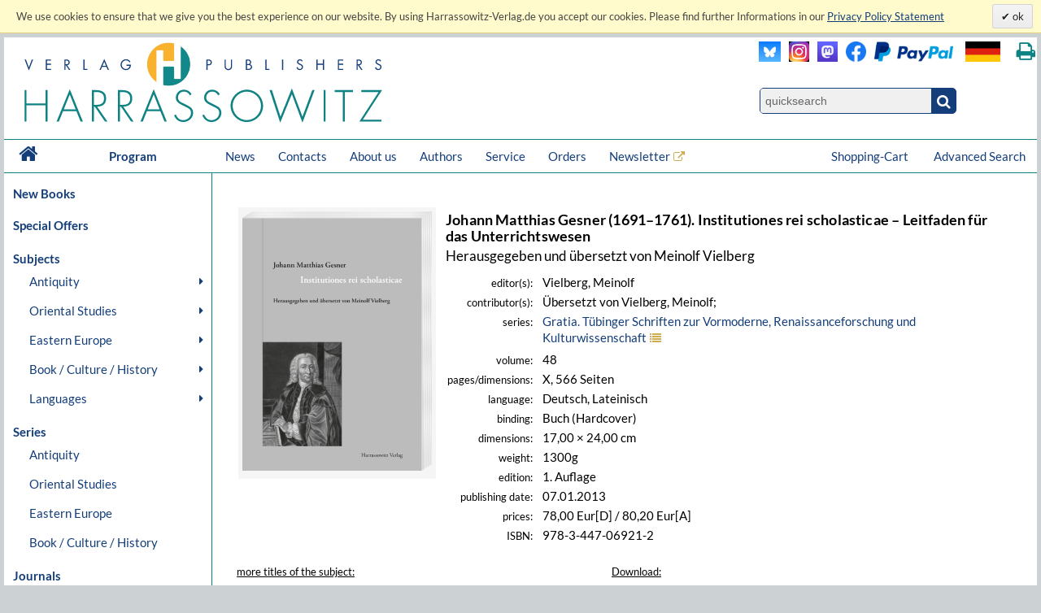

--- FILE ---
content_type: text/html; charset=UTF-8
request_url: https://www.harrassowitz-verlag.de/Johann_Matthias_Gesner_(1691%EF%BF%BD%EF%BF%BD%EF%BF%BD1761)_Institutiones_rei_scholasticae_%EF%BF%BD%EF%BF%BD%EF%BF%BD_Leitfaden_f%EF%BF%BD%EF%BF%BDr_das_Unterrichtswesen/title_4438.ahtml
body_size: 13105
content:
<!DOCTYPE html>
<html>
<head>
<meta http-equiv="content-type" content="text/html; charset=utf-8" />
<meta http-equiv="cache-control" content="max-age=0" />
<meta http-equiv="cache-control" content="no-cache" />
<meta http-equiv="expires" content="Thu, 01 Apr 2012 00:00:00 GMT" />
<meta http-equiv="pragma" content="no-cache" />
<meta name="generator" content="OrderOnline DatabasePublishing/" />
<meta name="generator-company" content="MSU Medien-Service-Untermain GmbH, Weichertstasse 20, 63741 Aschaffenburg" />
<meta name="generator-url" content="http://www.msu.biz/" />
<title>Harrassowitz Verlag - The Harrassowitz Publishing House Harrassowitz Verlag</title>
<meta name="content-language" content="en" />
<meta name="page-topic" content="Books" />
<meta name="copyright" content="The Harrassowitz Publishing House" />
<meta name="keywords" lang="en" content="Oriental,Studies,Slavic,Studies,Cultural,History,Ancient,Near,East,Classical,Studies,Egyptology,Orientalistik,Kulturgeschichte,Geschichte,Osteuropa,Slavistik,Slawistik,Verlag,Publisher,2,Weltkrieg,Achämeniden,Aegean,Studies,African,Studies,Afrikanistik,Ägäis/Geschichte,Ägypten/Christen,Ägypten/Literatur,Ägyptologie,Akkadian,Albanien,Altägyptische,Religion,Altaistic,Studies,Altaistik,Alte,Geschichte,Altes,Testament,Altorientalistik,Anatolian,Studies,Ancient,Near,East,Ancient,Near,Eastern,History,Ancient,Near,Eastern,Studies,Ancient,Palestine,Anthropology,Antike,Antikes,Bauwesen,Arabic,dialects,Arabic,grammar,Arabic,grammarians,Arabic,lexigography,Arabic,linguistics,Arabic,Studies,Arabistik,Aramäisch,Aramaistik,Archaeology,Archäologie,Art,History,Asien,Assyria,Assyriology,Äthiopien,Äthiopistik,Außereuropäische,Geschichte,Balkan,Balkan,Studies,Barock,Biblical,Studies,Bibliotheksgeschichte,Bibliothekswissenschaften,Bosnien,und,Herzegowina,Bronzezeit,Buch-,und,Bibliotheksgeschichte,Buchdruck,Buchgeschichte,Buddhist,Studies,Byzantine,Studies,Byzantinistik,Central,Asian,Studies,China,Chinese,studies,Christian,Orient,Christlicher,Orient,christlich-islamische,Beziehungen,Classical,Arabic,language,Codicology,Coptology,Cultural,Studies,Dialectology,Drittes,Reich,Early,Modern,Times,East,Asia,Studies,East,European,History,Egyptology,Erster,Weltkrieg,Ethiopian,Studies,Ethnografie,Ethnologie,Etymology,Finno-ugric,Studies,Finnougristik,Folklore,Studies,Franckesche,Stiftungen,Frühe,Neuzeit,Gallipoli,Gender,Studies,Germanistik,Geschichte,Griechenland/Geschichte,Handschriften,Han-Dynastie,Häresie,Hebräisch,Hebraistik,Hebrew,Studies,Heiliges,Römisches,Reich,Hellenismus,Herzog,August,Bibliothek,History,History,of,Religions,Humanismus,Indien/Religion,Indien/Sprache,Indo-European,Studies,Indologie,Indology,Iranian,Studies,Iranistik,Islamic,Studies,Islamische,Theologie,Islamisches,Recht,Islamwissenschaft,Italien/Buchgeschichte,Italien/Geschichte,Japan,Japan/Kunst,Japanese,Studies,Japanologie,Jewish,Studies,Judaistik,Jüdische,Geschichte,Jüdische,Studien,Jugoslawien,Kirchengeschichte,Kirchenrecht,Klassische,Archäologie,Klassische,Philologie,Klassisches,Arabisch,Kodikologie,Kollaboration,Kommunikationsgeschichte,Kopten,Koptologie,Koranhermeneutik,Korean,Studies,Koreanistik,Kosovo,Kulturgeschichte,Kulturtheorie,Kulturwissenschaft,Kunstgeschichte,Languages,of,the,Ancient,World,Levant,Library,Studies,Linguistics,Linguistik,Literaturgeschichte,Literaturwissenschaft,Liturgiewissenschaft,Manchu,languages,Manchu-Tungusic,Mandschu,Mandschuristik,Maritime,History,Mazedonien,Mediävistik,Mediengeschichte,Mediterranean,Studies,Medizingeschichte,Metalinguistik,Middle,Assyrian,period,Middle,Eastern,Studies,Migration,Mineralogie,Missionsgeschichte,Mittelalter,Mittellatein,Mongol,language,Mongolian,Mongolic,Studies,Mongolistik,Musikgeschichte,Muslim,Studies,Mythologie,Nationalismus,Nationalsozialismus,Nationalstaat,Non,European,History,Nordic,Studies,Nubien,Numismatik,Okkupation,Ostasien,Ostasienwissenschaft,Osteuropa,Paleography,Papyrology,Partisanen,Periodicals,Philhellenismus,Philology,Philosophie,Phonetics,Phonology,Pietismus,Polen/Geschichte,Politik,Pornografie,Pottery,Prähistorische,Archäologie,Provinzialrömische,Archäologie,Publisher,Publishing,house,Quelle,Rechtsgeschichte,Reformation,Reisen,Religion,Religionswissenschaft,Religious,Studies,Renaissance,Rezeptionsgeschichte,Rhodos,Römische,Archäologie,Russia/Languages,Russian,literature,Russisch-deutsches,Wörterbuch,Russisch-orthodoxe,Kirche,Russistik,Russland/Geschichte,Sanskrit,Schamanismus,Scharia,Scholarly,books,Semitic,languages,Semitic,Studies,Semitistik,Serbisch,Sibirien,Sinologie,Sinology,Slavic,literatures,South,Asia,Studies,Sozialgeschichte,Sozialismus,Soziolinguistik,Soziologie,Sprachwissenschaft,Südostasien,Südosteuropa,Südosteuropa/Geschichte,Sutra,Symbolik,Syrien,Syrologie,Tamilen,Tempelarchitektur,Thailand/Literatur,Theologie,Theologische,Ethik,Thüringen/Geschichte,Tibetkunde,Transeurasian,Tschechien/Literaturgeschichte,Tungusic,Studies,Turcology,Türkei/Geschichte,Türkei/Politik,Turkic,linguistics,Turkic,Studies,Turkish,Studies,Typology,Ukrainistik,Uralic,Studies,Uralistik,Urbanistik,Urkunde,Uyghur,Vergleichende,Literaturwissenschaft,Verlagsgeschichte,Vorderasiatische,Archäologie,Weimarer,Republik,Wissenschaftsgeschichte,Zeitgeschichte,Zensur,Zentral-,und,Innerasienforschung,zentralasiatische,Turkologie,Zentralasienwissenschaften" />
<meta name="date" content="2025-12-17T06:55:45" />
<meta name="author" content="The Harrassowitz Publishing House" />
<meta name="google-site-verification" content="Loc1HT-pLCE2ebWSfws7i_A77unA_P-T0P0TEAIbpSY" />
<meta name="audience" content="all" />
<meta name="revisit-after" content="1 days" />
<meta name="description" lang="en" content="The Harrassowitz Verlag publishes scholarly books and periodicals on Oriental, Slavic and Book and Library Studies. The publishing section forms one part of Otto Harrassowitz GmbH & Co. KG." />
<meta name="publisher" content="The Harrassowitz Publishing House" />
<meta name="robots" content="index, follow, noodp" />
<link rel="canonical" href="https://www.harrassowitz-verlag.de/title_4438.ahtml" />
<script type="text/javascript" src="/mimg/jslib/jquery/jquery-1.11.2.min.js"></script>
<script type="text/javascript" src="/mimg/jslib/OO_global.js"></script>
<meta name="viewport" content="width=device-width, initial-scale=1">
<link rel="apple-touch-icon" sizes="120x120" href="/apple-touch-icon-120x120-precomposed.png" /> 
<link rel="apple-touch-icon" sizes="152x152" href="/apple-touch-icon-152x152-precomposed.png" />

<meta content="Buch | Johann Matthias Gesner (1691–1761). Institutiones rei scholasticae – Leitfaden für das Unterrichtswesen | 978-3-447-06921-2" name="description" data-dynamic_meta_tag="1" />
<meta property="og:type" content="book" data-dynamic_meta_tag="1" />
<meta property="og:title" content="Johann Matthias Gesner (1691–1761). Institutiones rei scholasticae – Leitfaden für das Unterrichtswesen" data-dynamic_meta_tag="1" />
<meta property="og:url" content="https://www.harrassowitz-verlag.de/title_4438.ahtml" data-dynamic_meta_tag="1" />
 <meta property="og:image" content="https://www.harrassowitz-verlag.de/dzo/artikel/111/004/4438_111.png" data-dynamic_meta_tag="1" />
 <meta property="og:image:width" content="438" data-dynamic_meta_tag="1" />
 <meta property="og:image:height" content="600" data-dynamic_meta_tag="1" />
 <meta property="og:description" content="Buch | Harrassowitz Verlag" data-dynamic_meta_tag="1" />
<meta property="book:title" content="Johann Matthias Gesner (1691–1761). Institutiones rei scholasticae – Leitfaden für das Unterrichtswesen" data-dynamic_meta_tag="1" />
<meta property="book:isbn" content="978-3-447-06921-2" data-dynamic_meta_tag="1" />
<meta property="book:author" content="" data-dynamic_meta_tag="1" />
<meta property="book:release_date" content="2013-01-07" data-dynamic_meta_tag="1" /><!-- meta name=viewport content="width=device-width, initial-scale=1" -->
<script type="text/javascript" src="/mimg/jslib/jquery/jquery-impromptu-6.2.2.js"></script>
<link rel="stylesheet" href="/unit/includes/font-awesome/css/font-awesome.min.css">
<script type="text/javascript" src="/unit/includes/imagesLoaded.js"></script>
<script type="text/javascript" src="/unit/includes/nivo/jquery.nivo.slider.pack.js"></script>
<script type="text/javascript" src="/unit/includes/jquery.bpopup.min.js"></script>
<script type="text/javascript" src="/unit/includes/basic.js"></script>
<link rel="stylesheet" type="text/css" href="/unit/includes/style.css" />

  <script type="text/javascript">
  <!--
  
    function OO_check_cookie() {
      return true;
      if ('' == 'yes') return true;
      var wkid = document.cookie;
      if (wkid == '') {
        document.cookie = "test=0013";
        wkid = document.cookie;
      }
      if ( wkid.indexOf("0013") < 0  || navigator.cookieEnabled == false) {
        alert("Cookies sind in Ihrem Browser nicht aktiviert,\ndiese Funktion steht leider nicht zur Verfügung! - " + document.cookie);
        return false;
      }
      return true;
    }
    function OO_strzero(zahl) {
      if ( zahl < 10 ) return '0' + zahl;
      return zahl;
    }
    function OO_get_wkobject (obj) {
      var feld = document.getElementById(obj); //alert(feld);
      if (typeof(feld) != 'object' || feld == null ) return '';
      if (feld.type == "hidden") return(feld.value);
      if (feld.type == "text") {
        var wert = feld.value.replace(/^0+/, "");
            wert = parseInt(wert);
        feld.value = (isNaN(wert) || wert < 1) ? '' : wert;
        return(feld.value);
      }
      if (feld.type == "checkbox") return (feld.checked == true) ? feld.value : '';
      if (feld.type == 'select' || feld.type == 'select-one') return(feld[feld.selectedIndex].value);
      return '';
    }
    function ajtest(add,dest,callobj) {
      if ( 'ENG' != '') add += '&_PART_=ENG';
      //console.log(add);
      var wkein = new OO_AjaxRequest();
          wkein.callback = function() { if (AjaxResponse != '') { 
  $.prompt(AjaxResponse, { 
    buttons: { }, timeout:1500, opacity: 0,overlayspeed: 0,promptspeed: 0, closeText:'',
    position: { container: '#'+callobj, x: -270, y: -50, width:270 }
  });
}
if ( $('#cartinfoshort').length > 0 ) $('#cartinfoshort').load('/cgi-bin/cartinfo.cgi'); }
      var wkres = wkein.Request('post',dest,add);
    } 
    var wk = {};
    function OO_handleWKlist(gruppe, wkid) {
      if ( !OO_check_cookie() == true) return;
      if (gruppe == "" || gruppe == undefined) return;
      var wkarr = new Array();
      var ok = true;
      $.each(WKLIST, ok = function(key, value) {
        if ( value.group != gruppe || typeof(WKLIST[key]) != "object" ) return;
        var erg = OO_handleWK(key, 'L');
        if (typeof(erg) == 'boolean') { ok = false; return false; }
        if (typeof(erg) == 'string' && erg == '') return;
        wkarr.push('"'+key+'",{"ref","'+WKLIST[key].ref+'","values",'+WKLIST[key].values+',"link","'+WKLIST[key].link+'","'+WKGRPS[gruppe].gtype+'","'+gruppe+'"}');
      });
      if (wkarr.length < 1 || ! ok ) return;
      $.each(WKGRPS[gruppe], function(k,v) { wkarr.push('"'+k+'","'+v+'"'); });
      ajtest('wktype='+WKGRPS[gruppe].gtype+'&wkdata={'+wkarr.join(',')+'}','/pcgi/ajax-wkinfo.cgi','wklink_'+wkid);
    }
    function OO_handleWK(wkid, mode) {
      if ( !OO_check_cookie() == true) return;
      if (wkid == "" || wkid == undefined) return;
      var wkstring = '';
      var erg = OO_getWkdata(wkid);
      if (typeof(erg) == 'object') {
        if ( erg.etype ) {
          if (erg.etype == 'A' && WKLIST[wkid].aalert) OOform_alert('wklink_'+wkid, WKLIST[wkid].aalert, '', 'no');
          if (erg.etype == 'V' && WKLIST[wkid].valert) OOform_alert('wklink_'+wkid, WKLIST[wkid].valert, '', 'no');
          if (erg.etype == 'X' && WKLIST[wkid].xalert) alert(WKLIST[wkid].xalert);
          if (erg.obj) $('#'+erg.obj).focus();
          if (mode && mode == 'L') return false;
          return;
        }
        return;
      }
      if (typeof(erg) == 'string') {
        if (erg == '') return '';
        WKLIST[wkid].values = erg;
        if (mode && mode == 'L') return 'OK';
        var valarr = new Array();
        $.each(WKLIST[wkid], function(k,v) {
          if (k == 'link' || k == 'ref' || k == 'table' || k == 'unit' || k == 'typ') valarr.push('"'+k+'","'+v+'"');
          if (k == 'values') valarr.push('"'+k+'",'+v);
        });
        ajtest('wktype=single&wkdata={"'+wkid+'",{'+valarr.join(',')+'}}','/pcgi/ajax-wkinfo.cgi','wklink_'+wkid);
      }
      return;
    }

    function OO_getWkdata(wkid) {
      if (wkid == "" || wkid == undefined) return;
      var wert = OO_get_wkobject(wkid);
      if (wert == '') return {etype : 'A', obj : wkid};
      var anzahl = new Array();
      switch ( WKLIST[wkid].typ ) {
        case 'N':
          return "'"+wert+"'";
          break;
        case 'S':
          var variante = OO_get_wkobject(wkid+'_A');
          if (variante == '') return {etype : 'V', obj : wkid+'_A'};
          return '{"'+variante+'","'+wert+'"}';
          break;
        case 'P':
          var vari_a = OO_get_wkobject(wkid+'_A');
          if (vari_a == '') return {etype : 'V', obj : wkid+'_A'};
          var vari_b = OO_get_wkobject(wkid+'_B');
          if (vari_b == '') return {etype : 'V', obj : wkid+'_B'};
          var variante = vari_a+''+vari_b;
          if ( typeof(WKLIST[wkid].nv) == 'Array') {
            if ($.inArray(variante , WKLIST[wkid].nv) > -1) return {etype : 'X', obj : wkid+'_A'};
          }
          return '{"'+variante+'","'+wert+'"}';
          break;
        case 'G':
          for (var i=1; i<=WKLIST[wkid].var1; i++) {
            for (var j=1; j<=WKLIST[wkid].var2; j++) {
              var variante = OO_strzero(i) +''+ OO_strzero(j);
              var wert = OO_get_wkobject(wkid+'_'+variante);
              if (wert != '') anzahl.push( '{"'+variante+'","'+wert+'"}');
            }
          }
          if (anzahl.length < 1) return {etype : 'V', obj : wkid+'0101'};
          break;
        case 'DG':
          $.each(WKLIST[wkid].dln, function(z,val) {
            var wert = OO_get_wkobject(wkid+'_'+val);
            if (wert != '') anzahl.push( '{"'+val+'","'+wert+'"}');
          });
          if (anzahl.length < 1) return {etype : 'V', obj : wkid};
          break;
        default:
          return '';
      }
      return '[' + anzahl.join(',') + ']';
    }
    
var WKLIST = {"WK1":{"link":"/title_4438.ahtml","prs":"78.00","ref":"4438","table":"artikel","typ":"N","unit":"harrassowitz"}}
var google_tag_params = {"ecomm_pagetype":"other","ecomm_prodid":["4438"],"ecomm_totalvalue":["78.00"]}
  window.focus();

  -->
  </script>

<script language="javascript" type="text/javascript">
 $(document).ready(function() {
  
      replace_image('detailimg', '/dzo/artikel/111/004/4438_111.png'); cookieLawAccept('E','');
init_menues();

$('a.a_ext').click(function (e) { if($(this).data('linkref') > 0) { openExternalLink('ENG', e, this);}; });
$('a.a_ext_noicon').click(function (e) { if($(this).data('linkref') > 0) { openExternalLink('ENG', e, this);}; });

$.HA.loadHomeCarousel();

if ( $('#cartinfoshort').length > 0  ) {
    $('#cartinfoshort').load('/cgi-bin/cartinfo.cgi');
}
if ( $('#breadcrumbs-two').length > 0 ) {
  $('#breadcrumbs-two').append("");
}

jQuery(window).scroll(
  function(){jQuery(this).scrollTop()>100?jQuery("#scrollTopBtn").css({left:jQuery('#page').offset().left + jQuery('#page').outerWidth() + 30 + 'px'}).fadeIn():jQuery("#scrollTopBtn").fadeOut()}),
   jQuery(function(){
     //jQuery("#scrollTopBtn").css({left:jQuery('#page').offset().left + jQuery('#page').outerWidth() + 30 + 'px'});
     jQuery("#scrollTopBtn").bind("click",function(e){
       jQuery("html, body").stop().animate({scrollTop:jQuery('#page').offset().top-80},1000,"")})
});
 });
</script>
</head>

<body id="body_1146">
<a name="pagetop"></a>
<div id="cookielawbar"> 
 <div class="cl-row">
  <div class="cl-message lfloat">
   We use cookies to ensure that we give you the best experience on our website. By using Harrassowitz-Verlag.de you accept our cookies. Please find further Informations in our <a href="dataprivacy.ahtml"><u>Privacy Policy Statement</u></a>
  </div>
  <div class="cl-actions rfloat">
   <a href="javascript:cookieLawAccept('E','ok');" class="cl-button cl-accept">          ok            </a>
  </div>
 </div>
</div>

<div id="page">

 <div id="main_header">

  <div id="header_left"><a class="logo" href="/ENG/index.ahtml"><img src="/dzo/content/101/20_101.svg"></a></div>
<div id="header_right">
<table id="head_meta">
<tbody>
<tr>
<td>
 <div class="lfloat"><a class="a_ext_noicon" href="#" data-linkref="63" target="_harrfb" 
rel="noopener noreferrer" title="Visit us on Blue Sky"><img class="inlogo" src="/dzo/content/108/20_108.png" alt="Blue Sky"></a></div>

 <div class="lfloat"><a class="a_ext_noicon" href="#" data-linkref="83" target="_harrfb" 
rel="noopener noreferrer" title="Visit us on Instagram"><img class="mslogo" src="/dzo/content/107/20_107.jpg" alt="Instagram"></a></div>

 <div class="lfloat"><a class="a_ext_noicon" href="#" data-linkref="62" target="_harrfb" 
rel="noopener noreferrer" title="Visit us on Mastodon"> <img class="mslogo" src="/dzo/content/106/20_106.png" alt="Mastodon"></a></div>

 <div class="lfloat"><a class="a_ext_noicon" href="#" data-linkref="64" target="_harrfb" 
rel="noopener noreferrer" title="Visit us on Facebook"> <img class="fblogo" src="/dzo/content/105/20_105.png" alt="Facebook></a></div>

 <div class="lfloat"><img class="pplogo" src="/dzo/content/102/20_102.png" alt="PayPal"></div>

 <div class="lfloat"><img onclick="$.HA.switch_lang('DEU');"  title="zur deutschen Version wechseln" class="lflag point" src="/dzo/content/104/20_104.png" alt="deutsche Version"></div>
 <div class="lfloat"><i title="Print this page." onclick="$.HA.print();" class="fa fa-print txt18 fg_turk ml20 pointer" aria-hidden="true"></i></div>
 <div class="clear"></div>
</td>
</tr>
<tr>
<td>
<div class="qsearch"><form action="/ENG/search.ahtml" method="get"><input name="act" type="hidden" value="suchen" /><div class="qsearchleft"><input name="type" type="hidden" value="quick" /><input id="stichwort" class="forminput" name="keyword" type="search" placeholder="quicksearch" /></div><button class="btn startsearch fa fa-search" type="submit" value=""></button></form>
<div class="clear">&nbsp;</div>
</div>
</td>
</tr>
</tbody>
</table>
<div class="clear">&nbsp;</div>
</div>

<div class="clear">&nbsp;</div>

<nav id="head_nav">
<ul>
<li class="first"><a href="/ENG/index.ahtml">&nbsp;<i class="fa fa-home txt18 lh4" aria-hidden="true"></i>&nbsp;</a></li>
<li class="program"><a href="/ENG/index.ahtml">Program</a></li>
<li><a href="/ENG/news.ahtml">News</a></li>
<li><a href="/ENG/contacts.ahtml">Contacts</a></li>
<li><a href="/ENG/about.ahtml">About us</a></li>
<li><a href="/ENG/publicationrequest.ahtml">Authors</a></li>
<li><a href="/ENG/catalogs.ahtml">Service</a></li>
<li><a href="/ENG/orders.ahtml">Orders</a></li>
<li><a class="a_ext" href="#" data-linkref="51" target="_blank" 
rel="noopener noreferrer">Newsletter</a>
<li style="float:right;"><a href="/ENG/search.ahtml">Advanced Search</a></li>
<li style="float:right;"><a class="top_nav_wk" href="/ENG/cart.ahtml">Shopping-Cart&nbsp;<span id="cartinfoshort"></span></a></li>
<li class="hnavhide"><a id="menue" class="icon menue" title="Menue"></a></li>
<li class="hnavhide"><a id="warenkorb" title="Zum Warenkorb"></a></li>
</ul>
</nav>

  <div class="clear"></div>

 </div>

 <table id="inhalt">
  <tr>
  <td id="main_nav">
      <ul class="left_nav">
    <li class="mtab_list1"><a href="/newbooks.ahtml">New Books</a></li>
   </ul>

  <ul class="left_nav">
    <li class="mtab_list1"><a href="/specialoffers.ahtml">Special Offers</a></li>
   </ul>
<ul class="left_nav" id="left_nav">

 <li class="mtab_list1"><span class="mtab_list0">Subjects</span>
  <li class="mtab_list2"><a href="javascript:void();" data-subtab="subtab_781" title="Antiquity">Antiquity</a>
  <ul id="subtab_781" class="level1_tab">
   <li class="mtab_list3"><a href="javascript:void();" data-subtab="subtab_766" title="Ancient Egypt">Ancient Egypt</a>
   <ul id="subtab_766" class="level2_tab">
    <li class="mtab_list4"><a href="/Archaeology/subjects_798.ahtml" title="Archaeology">Archaeology</a></li>
    <li class="mtab_list4"><a href="/History/subjects_799.ahtml" title="History">History</a></li>
    <li class="mtab_list4"><a href="/Language/subjects_800.ahtml" title="Language">Language</a></li>
    <li class="mtab_list4"><a href="/Law/subjects_801.ahtml" title="Law">Law</a></li>
    <li class="mtab_list4"><a href="/Literary Studies/subjects_802.ahtml" title="Literary Studies">Literary Studies</a></li>
    <li class="mtab_list4"><a href="/Religion/subjects_803.ahtml" title="Religion">Religion</a></li>
   </ul>
  </li>
   <li class="mtab_list3"><a href="javascript:void();" data-subtab="subtab_767" title="Ancient Near East">Ancient Near East</a>
   <ul id="subtab_767" class="level2_tab">
    <li class="mtab_list4"><a href="/Archaeology/subjects_804.ahtml" title="Archaeology">Archaeology</a></li>
    <li class="mtab_list4"><a href="/History/subjects_805.ahtml" title="History">History</a></li>
    <li class="mtab_list4"><a href="/Language/subjects_806.ahtml" title="Language">Language</a></li>
    <li class="mtab_list4"><a href="/Law/subjects_807.ahtml" title="Law">Law</a></li>
    <li class="mtab_list4"><a href="/Literary Studies/subjects_808.ahtml" title="Literary Studies">Literary Studies</a></li>
    <li class="mtab_list4"><a href="/Religion/subjects_809.ahtml" title="Religion">Religion</a></li>
   </ul>
  </li>
   <li class="mtab_list3"><a href="javascript:void();" data-subtab="subtab_768" title="Classical Studies">Classical Studies</a>
   <ul id="subtab_768" class="level2_tab">
    <li class="mtab_list4"><a href="/Archaeology/subjects_784.ahtml" title="Archaeology">Archaeology</a></li>
    <li class="mtab_list4"><a href="/History/subjects_810.ahtml" title="History">History</a></li>
    <li class="mtab_list4"><a href="/Language/subjects_811.ahtml" title="Language">Language</a></li>
    <li class="mtab_list4"><a href="/Law/subjects_812.ahtml" title="Law">Law</a></li>
    <li class="mtab_list4"><a href="/Literary Studies/subjects_813.ahtml" title="Literary Studies">Literary Studies</a></li>
    <li class="mtab_list4"><a href="/Religion/subjects_814.ahtml" title="Religion">Religion</a></li>
   </ul>
  </li>
  </ul>
 </li>
  <li class="mtab_list2"><a href="javascript:void();" data-subtab="subtab_782" title="Oriental Studies">Oriental Studies</a>
  <ul id="subtab_782" class="level1_tab">
   <li class="mtab_list3"><a href="/Linguistics /Indo-European Studies/subjects_777.ahtml" title="Linguistics /Indo-European Studies">Linguistics /Indo-European Studies</a></li>
   <li class="mtab_list3"><a href="javascript:void();" data-subtab="subtab_785" title="Ethiopian &amp; African Studies">Ethiopian &amp; African Studies</a>
   <ul id="subtab_785" class="level2_tab">
    <li class="mtab_list4"><a href="/Archaeology/subjects_826.ahtml" title="Archaeology">Archaeology</a></li>
    <li class="mtab_list4"><a href="/History/subjects_825.ahtml" title="History">History</a></li>
    <li class="mtab_list4"><a href="/Language/subjects_824.ahtml" title="Language">Language</a></li>
    <li class="mtab_list4"><a href="/Law/subjects_823.ahtml" title="Law">Law</a></li>
    <li class="mtab_list4"><a href="/Literary Studies/subjects_822.ahtml" title="Literary Studies">Literary Studies</a></li>
    <li class="mtab_list4"><a href="/Religion/subjects_821.ahtml" title="Religion">Religion</a></li>
   </ul>
  </li>
   <li class="mtab_list3"><a href="javascript:void();" data-subtab="subtab_783" title="Jewish, Hebrew &amp; Aramaic Studies">Jewish, Hebrew &amp; Aramaic Studies</a>
   <ul id="subtab_783" class="level2_tab">
    <li class="mtab_list4"><a href="/Archaeology/subjects_832.ahtml" title="Archaeology">Archaeology</a></li>
    <li class="mtab_list4"><a href="/History/subjects_831.ahtml" title="History">History</a></li>
    <li class="mtab_list4"><a href="/Language/subjects_830.ahtml" title="Language">Language</a></li>
    <li class="mtab_list4"><a href="/Law/subjects_829.ahtml" title="Law">Law</a></li>
    <li class="mtab_list4"><a href="/Literary Studies/subjects_828.ahtml" title="Literary Studies">Literary Studies</a></li>
    <li class="mtab_list4"><a href="/Religion/subjects_827.ahtml" title="Religion">Religion</a></li>
   </ul>
  </li>
   <li class="mtab_list3"><a href="javascript:void();" data-subtab="subtab_786" title="Christian Orient /Byzantine Studies">Christian Orient /Byzantine Studies</a>
   <ul id="subtab_786" class="level2_tab">
    <li class="mtab_list4"><a href="/Archaeology/subjects_838.ahtml" title="Archaeology">Archaeology</a></li>
    <li class="mtab_list4"><a href="/History/subjects_837.ahtml" title="History">History</a></li>
    <li class="mtab_list4"><a href="/Language/subjects_836.ahtml" title="Language">Language</a></li>
    <li class="mtab_list4"><a href="/Law/subjects_835.ahtml" title="Law">Law</a></li>
    <li class="mtab_list4"><a href="/Literary Studies/subjects_834.ahtml" title="Literary Studies">Literary Studies</a></li>
    <li class="mtab_list4"><a href="/Religion/subjects_833.ahtml" title="Religion">Religion</a></li>
   </ul>
  </li>
   <li class="mtab_list3"><a href="javascript:void();" data-subtab="subtab_775" title="Islam /Middle Eastern Studies /Semitics">Islam /Middle Eastern Studies /Semitics</a>
   <ul id="subtab_775" class="level2_tab">
    <li class="mtab_list4"><a href="/Archaeology/subjects_820.ahtml" title="Archaeology">Archaeology</a></li>
    <li class="mtab_list4"><a href="/History/subjects_819.ahtml" title="History">History</a></li>
    <li class="mtab_list4"><a href="/Language/subjects_818.ahtml" title="Language">Language</a></li>
    <li class="mtab_list4"><a href="/Law/subjects_817.ahtml" title="Law">Law</a></li>
    <li class="mtab_list4"><a href="/Literary Studies/subjects_816.ahtml" title="Literary Studies">Literary Studies</a></li>
    <li class="mtab_list4"><a href="/Religion/subjects_815.ahtml" title="Religion">Religion</a></li>
   </ul>
  </li>
   <li class="mtab_list3"><a href="javascript:void();" data-subtab="subtab_776" title="Iranian Studies">Iranian Studies</a>
   <ul id="subtab_776" class="level2_tab">
    <li class="mtab_list4"><a href="/Archaeology/subjects_844.ahtml" title="Archaeology">Archaeology</a></li>
    <li class="mtab_list4"><a href="/History/subjects_843.ahtml" title="History">History</a></li>
    <li class="mtab_list4"><a href="/Language/subjects_842.ahtml" title="Language">Language</a></li>
    <li class="mtab_list4"><a href="/Law/subjects_841.ahtml" title="Law">Law</a></li>
    <li class="mtab_list4"><a href="/Literary Studies/subjects_840.ahtml" title="Literary Studies">Literary Studies</a></li>
    <li class="mtab_list4"><a href="/Religion/subjects_839.ahtml" title="Religion">Religion</a></li>
   </ul>
  </li>
   <li class="mtab_list3"><a href="javascript:void();" data-subtab="subtab_787" title="Indology">Indology</a>
   <ul id="subtab_787" class="level2_tab">
    <li class="mtab_list4"><a href="/Archaeology/subjects_850.ahtml" title="Archaeology">Archaeology</a></li>
    <li class="mtab_list4"><a href="/History/subjects_849.ahtml" title="History">History</a></li>
    <li class="mtab_list4"><a href="/Language/subjects_848.ahtml" title="Language">Language</a></li>
    <li class="mtab_list4"><a href="/Law/subjects_847.ahtml" title="Law">Law</a></li>
    <li class="mtab_list4"><a href="/Literary Studies/subjects_846.ahtml" title="Literary Studies">Literary Studies</a></li>
    <li class="mtab_list4"><a href="/Religion/subjects_845.ahtml" title="Religion">Religion</a></li>
   </ul>
  </li>
   <li class="mtab_list3"><a href="javascript:void();" data-subtab="subtab_789" title="South Asian Studies">South Asian Studies</a>
   <ul id="subtab_789" class="level2_tab">
    <li class="mtab_list4"><a href="/Archaeology/subjects_856.ahtml" title="Archaeology">Archaeology</a></li>
    <li class="mtab_list4"><a href="/History/subjects_855.ahtml" title="History">History</a></li>
    <li class="mtab_list4"><a href="/Language/subjects_854.ahtml" title="Language">Language</a></li>
    <li class="mtab_list4"><a href="/Law/subjects_853.ahtml" title="Law">Law</a></li>
    <li class="mtab_list4"><a href="/Literary Studies/subjects_852.ahtml" title="Literary Studies">Literary Studies</a></li>
    <li class="mtab_list4"><a href="/Religion/subjects_851.ahtml" title="Religion">Religion</a></li>
   </ul>
  </li>
   <li class="mtab_list3"><a href="javascript:void();" data-subtab="subtab_790" title="Turkology">Turkology</a>
   <ul id="subtab_790" class="level2_tab">
    <li class="mtab_list4"><a href="/Archaeology/subjects_862.ahtml" title="Archaeology">Archaeology</a></li>
    <li class="mtab_list4"><a href="/History/subjects_861.ahtml" title="History">History</a></li>
    <li class="mtab_list4"><a href="/Language/subjects_860.ahtml" title="Language">Language</a></li>
    <li class="mtab_list4"><a href="/Law/subjects_859.ahtml" title="Law">Law</a></li>
    <li class="mtab_list4"><a href="/Literary Studies/subjects_858.ahtml" title="Literary Studies">Literary Studies</a></li>
    <li class="mtab_list4"><a href="/Religion/subjects_857.ahtml" title="Religion">Religion</a></li>
   </ul>
  </li>
   <li class="mtab_list3"><a href="javascript:void();" data-subtab="subtab_791" title="Finno-Ugric, Uralic &amp; Altaistic Studies">Finno-Ugric, Uralic &amp; Altaistic Studies</a>
   <ul id="subtab_791" class="level2_tab">
    <li class="mtab_list4"><a href="/Archaeology/subjects_868.ahtml" title="Archaeology">Archaeology</a></li>
    <li class="mtab_list4"><a href="/History/subjects_867.ahtml" title="History">History</a></li>
    <li class="mtab_list4"><a href="/Language/subjects_866.ahtml" title="Language">Language</a></li>
    <li class="mtab_list4"><a href="/Law/subjects_865.ahtml" title="Law">Law</a></li>
    <li class="mtab_list4"><a href="/Literary Studies/subjects_864.ahtml" title="Literary Studies">Literary Studies</a></li>
    <li class="mtab_list4"><a href="/Religion/subjects_863.ahtml" title="Religion">Religion</a></li>
   </ul>
  </li>
   <li class="mtab_list3"><a href="javascript:void();" data-subtab="subtab_792" title="Central Asiatic Studies">Central Asiatic Studies</a>
   <ul id="subtab_792" class="level2_tab">
    <li class="mtab_list4"><a href="/Archaeology/subjects_874.ahtml" title="Archaeology">Archaeology</a></li>
    <li class="mtab_list4"><a href="/History/subjects_873.ahtml" title="History">History</a></li>
    <li class="mtab_list4"><a href="/Language/subjects_872.ahtml" title="Language">Language</a></li>
    <li class="mtab_list4"><a href="/Law/subjects_871.ahtml" title="Law">Law</a></li>
    <li class="mtab_list4"><a href="/Literary Studies/subjects_870.ahtml" title="Literary Studies">Literary Studies</a></li>
    <li class="mtab_list4"><a href="/Religion/subjects_869.ahtml" title="Religion">Religion</a></li>
   </ul>
  </li>
   <li class="mtab_list3"><a href="javascript:void();" data-subtab="subtab_793" title="Chinese &amp; Korean Studies">Chinese &amp; Korean Studies</a>
   <ul id="subtab_793" class="level2_tab">
    <li class="mtab_list4"><a href="/Archaeology/subjects_880.ahtml" title="Archaeology">Archaeology</a></li>
    <li class="mtab_list4"><a href="/History/subjects_879.ahtml" title="History">History</a></li>
    <li class="mtab_list4"><a href="/Language/subjects_878.ahtml" title="Language">Language</a></li>
    <li class="mtab_list4"><a href="/Law/subjects_877.ahtml" title="Law">Law</a></li>
    <li class="mtab_list4"><a href="/Literary Studies/subjects_876.ahtml" title="Literary Studies">Literary Studies</a></li>
    <li class="mtab_list4"><a href="/Religion/subjects_875.ahtml" title="Religion">Religion</a></li>
   </ul>
  </li>
   <li class="mtab_list3"><a href="javascript:void();" data-subtab="subtab_794" title="Japanese Studies">Japanese Studies</a>
   <ul id="subtab_794" class="level2_tab">
    <li class="mtab_list4"><a href="/Archaeology/subjects_886.ahtml" title="Archaeology">Archaeology</a></li>
    <li class="mtab_list4"><a href="/History/subjects_885.ahtml" title="History">History</a></li>
    <li class="mtab_list4"><a href="/Language/subjects_884.ahtml" title="Language">Language</a></li>
    <li class="mtab_list4"><a href="/Law/subjects_883.ahtml" title="Law">Law</a></li>
    <li class="mtab_list4"><a href="/Literary Studies/subjects_882.ahtml" title="Literary Studies">Literary Studies</a></li>
    <li class="mtab_list4"><a href="/Religion/subjects_881.ahtml" title="Religion">Religion</a></li>
   </ul>
  </li>
   <li class="mtab_list3"><a href="javascript:void();" data-subtab="subtab_795" title="Religious Studies">Religious Studies</a>
   <ul id="subtab_795" class="level2_tab">
    <li class="mtab_list4"><a href="/Biblical Studies/subjects_887.ahtml" title="Biblical Studies">Biblical Studies</a></li>
    <li class="mtab_list4"><a href="/Buddhism/subjects_888.ahtml" title="Buddhism">Buddhism</a></li>
    <li class="mtab_list4"><a href="/Daoism/subjects_889.ahtml" title="Daoism">Daoism</a></li>
    <li class="mtab_list4"><a href="/Islam/subjects_890.ahtml" title="Islam">Islam</a></li>
    <li class="mtab_list4"><a href="/Manichaeism/subjects_891.ahtml" title="Manichaeism">Manichaeism</a></li>
    <li class="mtab_list4"><a href="/Oriental Religions/subjects_892.ahtml" title="Oriental Religions">Oriental Religions</a></li>
    <li class="mtab_list4"><a href="/Religious Studies/subjects_893.ahtml" title="Religious Studies">Religious Studies</a></li>
   </ul>
  </li>
   <li class="mtab_list3"><a href="/Non-European History/subjects_796.ahtml" title="Non-European History">Non-European History</a></li>
   <li class="mtab_list3"><a href="/Ethnology/subjects_797.ahtml" title="Ethnology">Ethnology</a></li>
  </ul>
 </li>
  <li class="mtab_list2"><a href="javascript:void();" data-subtab="subtab_765" title="Eastern Europe">Eastern Europe</a>
  <ul id="subtab_765" class="level1_tab">
   <li class="mtab_list3"><a href="javascript:void();" data-subtab="subtab_938" title="Polish Studies">Polish Studies</a>
   <ul id="subtab_938" class="level2_tab">
    <li class="mtab_list4"><a href="/History/Politics/subjects_704.ahtml" title="History/Politics">History/Politics</a></li>
    <li class="mtab_list4"><a href="/Language/subjects_703.ahtml" title="Language">Language</a></li>
    <li class="mtab_list4"><a href="/Literary Studies/subjects_701.ahtml" title="Literary Studies">Literary Studies</a></li>
    <li class="mtab_list4"><a href="/Religion/subjects_700.ahtml" title="Religion">Religion</a></li>
   </ul>
  </li>
   <li class="mtab_list3"><a href="javascript:void();" data-subtab="subtab_937" title="Czech /Slovak Studies">Czech /Slovak Studies</a>
   <ul id="subtab_937" class="level2_tab">
    <li class="mtab_list4"><a href="/History/Politics/subjects_711.ahtml" title="History/Politics">History/Politics</a></li>
    <li class="mtab_list4"><a href="/Language/subjects_710.ahtml" title="Language">Language</a></li>
    <li class="mtab_list4"><a href="/Literary Studies/subjects_709.ahtml" title="Literary Studies">Literary Studies</a></li>
    <li class="mtab_list4"><a href="/Religion/subjects_708.ahtml" title="Religion">Religion</a></li>
   </ul>
  </li>
   <li class="mtab_list3"><a href="javascript:void();" data-subtab="subtab_939" title="Baltic /Finno-Ugrian Studies">Baltic /Finno-Ugrian Studies</a>
   <ul id="subtab_939" class="level2_tab">
    <li class="mtab_list4"><a href="/History/Politics/subjects_707.ahtml" title="History/Politics">History/Politics</a></li>
    <li class="mtab_list4"><a href="/Language/subjects_706.ahtml" title="Language">Language</a></li>
    <li class="mtab_list4"><a href="/Literary Studies/subjects_702.ahtml" title="Literary Studies">Literary Studies</a></li>
    <li class="mtab_list4"><a href="/Religion/subjects_705.ahtml" title="Religion">Religion</a></li>
   </ul>
  </li>
   <li class="mtab_list3"><a href="javascript:void();" data-subtab="subtab_940" title="Russian / Ukrainian Studies">Russian / Ukrainian Studies</a>
   <ul id="subtab_940" class="level2_tab">
    <li class="mtab_list4"><a href="/History/Politics/subjects_715.ahtml" title="History/Politics">History/Politics</a></li>
    <li class="mtab_list4"><a href="/Language/subjects_714.ahtml" title="Language">Language</a></li>
    <li class="mtab_list4"><a href="/Literary Studies/subjects_713.ahtml" title="Literary Studies">Literary Studies</a></li>
    <li class="mtab_list4"><a href="/Religion/subjects_712.ahtml" title="Religion">Religion</a></li>
   </ul>
  </li>
   <li class="mtab_list3"><a href="javascript:void();" data-subtab="subtab_941" title="Balkan Studies">Balkan Studies</a>
   <ul id="subtab_941" class="level2_tab">
    <li class="mtab_list4"><a href="/History/Politics/subjects_719.ahtml" title="History/Politics">History/Politics</a></li>
    <li class="mtab_list4"><a href="/Language/subjects_718.ahtml" title="Language">Language</a></li>
    <li class="mtab_list4"><a href="/Law/subjects_721.ahtml" title="Law">Law</a></li>
    <li class="mtab_list4"><a href="/Literary Studies/subjects_717.ahtml" title="Literary Studies">Literary Studies</a></li>
    <li class="mtab_list4"><a href="/Religion/subjects_716.ahtml" title="Religion">Religion</a></li>
   </ul>
  </li>
   <li class="mtab_list3"><a href="javascript:void();" data-subtab="subtab_942" title="Greek /Cyprus Studies">Greek /Cyprus Studies</a>
   <ul id="subtab_942" class="level2_tab">
    <li class="mtab_list4"><a href="/History/Politics/subjects_723.ahtml" title="History/Politics">History/Politics</a></li>
    <li class="mtab_list4"><a href="/Religion/subjects_720.ahtml" title="Religion">Religion</a></li>
    <li class="mtab_list4"><a href="/Thetis/subjects_722.ahtml" title="Thetis">Thetis</a></li>
   </ul>
  </li>
  </ul>
 </li>
  <li class="mtab_list2"><a href="javascript:void();" data-subtab="subtab_764" title="Book / Culture / History">Book / Culture / History</a>
  <ul id="subtab_764" class="level1_tab">
   <li class="mtab_list3"><a href="javascript:void();" data-subtab="subtab_769" title="Book Studies">Book Studies</a>
   <ul id="subtab_769" class="level2_tab">
    <li class="mtab_list4"><a href="/General Interest/subjects_778.ahtml" title="General Interest">General Interest</a></li>
    <li class="mtab_list4"><a href="/History of Publishing/subjects_779.ahtml" title="History of Publishing">History of Publishing</a></li>
    <li class="mtab_list4"><a href="/Law/subjects_780.ahtml" title="Law">Law</a></li>
    <li class="mtab_list4"><a href="/Library Science/subjects_923.ahtml" title="Library Science">Library Science</a></li>
   </ul>
  </li>
   <li class="mtab_list3"><a href="javascript:void();" data-subtab="subtab_770" title="History /Cultural Studies">History /Cultural Studies</a>
   <ul id="subtab_770" class="level2_tab">
    <li class="mtab_list4"><a href="/15/16th Century/subjects_925.ahtml" title="15/16th Century">15/16th Century</a></li>
    <li class="mtab_list4"><a href="/17/18th Century/subjects_926.ahtml" title="17/18th Century">17/18th Century</a></li>
    <li class="mtab_list4"><a href="/19/20th Century/subjects_927.ahtml" title="19/20th Century">19/20th Century</a></li>
    <li class="mtab_list4"><a href="/Art History/subjects_928.ahtml" title="Art History">Art History</a></li>
    <li class="mtab_list4"><a href="/Astrology /Astronomy/subjects_929.ahtml" title="Astrology /Astronomy">Astrology /Astronomy</a></li>
    <li class="mtab_list4"><a href="/Gender Studies/subjects_930.ahtml" title="Gender Studies">Gender Studies</a></li>
    <li class="mtab_list4"><a href="/Jewish Studies/subjects_931.ahtml" title="Jewish Studies">Jewish Studies</a></li>
    <li class="mtab_list4"><a href="/Literary Studies/subjects_117.ahtml" title="Literary Studies">Literary Studies</a></li>
    <li class="mtab_list4"><a href="/Medical History/subjects_932.ahtml" title="Medical History">Medical History</a></li>
    <li class="mtab_list4"><a href="/Medieval Studies/subjects_924.ahtml" title="Medieval Studies">Medieval Studies</a></li>
    <li class="mtab_list4"><a href="/Musicology/subjects_933.ahtml" title="Musicology">Musicology</a></li>
    <li class="mtab_list4"><a href="/Numismatics/subjects_934.ahtml" title="Numismatics">Numismatics</a></li>
    <li class="mtab_list4"><a href="/Sociology/subjects_935.ahtml" title="Sociology">Sociology</a></li>
   </ul>
  </li>
   <li class="mtab_list3"><a href="javascript:void();" data-subtab="subtab_771" title="Library Catalogs">Library Catalogs</a>
   <ul id="subtab_771" class="level2_tab">
    <li class="mtab_list4"><a href="/Augsburg/subjects_731.ahtml" title="Augsburg">Augsburg</a></li>
    <li class="mtab_list4"><a href="/Baden Württemberg/subjects_732.ahtml" title="Baden Württemberg">Baden Württemberg</a></li>
    <li class="mtab_list4"><a href="/Bamberg/subjects_733.ahtml" title="Bamberg">Bamberg</a></li>
    <li class="mtab_list4"><a href="/Berlin/subjects_734.ahtml" title="Berlin">Berlin</a></li>
    <li class="mtab_list4"><a href="/Bern/subjects_735.ahtml" title="Bern">Bern</a></li>
    <li class="mtab_list4"><a href="/Bremen/subjects_736.ahtml" title="Bremen">Bremen</a></li>
    <li class="mtab_list4"><a href="/Catalogs of Greek Manuscripts/subjects_936.ahtml" title="Catalogs of Greek Manuscripts">Catalogs of Greek Manuscripts</a></li>
    <li class="mtab_list4"><a href="/Catalogs of Illuminated Manuscripts/subjects_724.ahtml" title="Catalogs of Illuminated Manuscripts">Catalogs of Illuminated Manuscripts</a></li>
    <li class="mtab_list4"><a href="/Catalogs of Incunabula/subjects_725.ahtml" title="Catalogs of Incunabula">Catalogs of Incunabula</a></li>
    <li class="mtab_list4"><a href="/Catalogs of Medieval Manuscripts/subjects_726.ahtml" title="Catalogs of Medieval Manuscripts">Catalogs of Medieval Manuscripts</a></li>
    <li class="mtab_list4"><a href="/Catalogs of Modern Age Manuscripts/subjects_727.ahtml" title="Catalogs of Modern Age Manuscripts">Catalogs of Modern Age Manuscripts</a></li>
    <li class="mtab_list4"><a href="/Catalogs of Music Manuscripts/subjects_728.ahtml" title="Catalogs of Music Manuscripts">Catalogs of Music Manuscripts</a></li>
    <li class="mtab_list4"><a href="/Catalogs of Oriental Manuscripts/subjects_729.ahtml" title="Catalogs of Oriental Manuscripts">Catalogs of Oriental Manuscripts</a></li>
    <li class="mtab_list4"><a href="/Darmstadt/subjects_737.ahtml" title="Darmstadt">Darmstadt</a></li>
    <li class="mtab_list4"><a href="/Dillingen/subjects_739.ahtml" title="Dillingen">Dillingen</a></li>
    <li class="mtab_list4"><a href="/Düsseldorf/subjects_740.ahtml" title="Düsseldorf">Düsseldorf</a></li>
    <li class="mtab_list4"><a href="/Eichstätt/subjects_741.ahtml" title="Eichstätt">Eichstätt</a></li>
    <li class="mtab_list4"><a href="/Germany/ Europe/subjects_738.ahtml" title="Germany/ Europe">Germany/ Europe</a></li>
    <li class="mtab_list4"><a href="/Gotha/subjects_742.ahtml" title="Gotha">Gotha</a></li>
    <li class="mtab_list4"><a href="/Göttingen/subjects_743.ahtml" title="Göttingen">Göttingen</a></li>
    <li class="mtab_list4"><a href="/Halberstadt/subjects_12.ahtml" title="Halberstadt">Halberstadt</a></li>
    <li class="mtab_list4"><a href="/Heidelberg/subjects_744.ahtml" title="Heidelberg">Heidelberg</a></li>
    <li class="mtab_list4"><a href="/Inheritance Catalogs/subjects_730.ahtml" title="Inheritance Catalogs">Inheritance Catalogs</a></li>
    <li class="mtab_list4"><a href="/Jena/subjects_745.ahtml" title="Jena">Jena</a></li>
    <li class="mtab_list4"><a href="/Karlsruhe/subjects_746.ahtml" title="Karlsruhe">Karlsruhe</a></li>
    <li class="mtab_list4"><a href="/Kassel/subjects_747.ahtml" title="Kassel">Kassel</a></li>
    <li class="mtab_list4"><a href="/Koblenz/subjects_748.ahtml" title="Koblenz">Koblenz</a></li>
    <li class="mtab_list4"><a href="/Leipzig/subjects_749.ahtml" title="Leipzig">Leipzig</a></li>
    <li class="mtab_list4"><a href="/Lorsch/subjects_750.ahtml" title="Lorsch">Lorsch</a></li>
    <li class="mtab_list4"><a href="/Luxemburg/subjects_751.ahtml" title="Luxemburg">Luxemburg</a></li>
    <li class="mtab_list4"><a href="/Munich / München/subjects_752.ahtml" title="Munich / München">Munich / München</a></li>
    <li class="mtab_list4"><a href="/Neuburg/subjects_753.ahtml" title="Neuburg">Neuburg</a></li>
    <li class="mtab_list4"><a href="/Nürnberg/subjects_754.ahtml" title="Nürnberg">Nürnberg</a></li>
    <li class="mtab_list4"><a href="/Rostock/subjects_755.ahtml" title="Rostock">Rostock</a></li>
    <li class="mtab_list4"><a href="/St. Gallen/subjects_756.ahtml" title="St. Gallen">St. Gallen</a></li>
    <li class="mtab_list4"><a href="/Stuttgart/subjects_757.ahtml" title="Stuttgart">Stuttgart</a></li>
    <li class="mtab_list4"><a href="/Trier/subjects_758.ahtml" title="Trier">Trier</a></li>
    <li class="mtab_list4"><a href="/Weimar/subjects_759.ahtml" title="Weimar">Weimar</a></li>
    <li class="mtab_list4"><a href="/Wolfenbüttel/subjects_760.ahtml" title="Wolfenbüttel">Wolfenbüttel</a></li>
    <li class="mtab_list4"><a href="/Zürich/subjects_761.ahtml" title="Zürich">Zürich</a></li>
   </ul>
  </li>
  </ul>
 </li>
  <li class="mtab_list2"><a href="javascript:void();" data-subtab="subtab_763" title="Languages">Languages</a>
  <ul id="subtab_763" class="level1_tab">
   <li class="mtab_list3"><a href="/African Languages/subjects_772.ahtml" title="African Languages">African Languages</a></li>
   <li class="mtab_list3"><a href="/Ancient Egyptian/subjects_773.ahtml" title="Ancient Egyptian">Ancient Egyptian</a></li>
   <li class="mtab_list3"><a href="/Ancient Near East Languages/subjects_774.ahtml" title="Ancient Near East Languages">Ancient Near East Languages</a></li>
   <li class="mtab_list3"><a href="/Arabic Languages/subjects_788.ahtml" title="Arabic Languages">Arabic Languages</a></li>
   <li class="mtab_list3"><a href="/Aramaic/subjects_894.ahtml" title="Aramaic">Aramaic</a></li>
   <li class="mtab_list3"><a href="/Balkan Languages/subjects_895.ahtml" title="Balkan Languages">Balkan Languages</a></li>
   <li class="mtab_list3"><a href="/Berber Languages/subjects_896.ahtml" title="Berber Languages">Berber Languages</a></li>
   <li class="mtab_list3"><a href="/Burushaski/subjects_897.ahtml" title="Burushaski">Burushaski</a></li>
   <li class="mtab_list3"><a href="/Chinese/subjects_898.ahtml" title="Chinese">Chinese</a></li>
   <li class="mtab_list3"><a href="/Czech/subjects_899.ahtml" title="Czech">Czech</a></li>
   <li class="mtab_list3"><a href="/Dialectology/subjects_900.ahtml" title="Dialectology">Dialectology</a></li>
   <li class="mtab_list3"><a href="/Ethiopian Languages/subjects_901.ahtml" title="Ethiopian Languages">Ethiopian Languages</a></li>
   <li class="mtab_list3"><a href="/Finnougrian Languages/subjects_902.ahtml" title="Finnougrian Languages">Finnougrian Languages</a></li>
   <li class="mtab_list3"><a href="/German as a Foreign Language/subjects_903.ahtml" title="German as a Foreign Language">German as a Foreign Language</a></li>
   <li class="mtab_list3"><a href="/Greek/subjects_904.ahtml" title="Greek">Greek</a></li>
   <li class="mtab_list3"><a href="/Hebrew/subjects_905.ahtml" title="Hebrew">Hebrew</a></li>
   <li class="mtab_list3"><a href="/Indian Languages/subjects_906.ahtml" title="Indian Languages">Indian Languages</a></li>
   <li class="mtab_list3"><a href="/Indonesian/subjects_907.ahtml" title="Indonesian">Indonesian</a></li>
   <li class="mtab_list3"><a href="/Iranian Languages/subjects_908.ahtml" title="Iranian Languages">Iranian Languages</a></li>
   <li class="mtab_list3"><a href="/Japanese Languages/subjects_909.ahtml" title="Japanese Languages">Japanese Languages</a></li>
   <li class="mtab_list3"><a href="/Korean/subjects_910.ahtml" title="Korean">Korean</a></li>
   <li class="mtab_list3"><a href="/Kurdish/subjects_91.ahtml" title="Kurdish">Kurdish</a></li>
   <li class="mtab_list3"><a href="/Latin/subjects_911.ahtml" title="Latin">Latin</a></li>
   <li class="mtab_list3"><a href="/Mongolian/subjects_912.ahtml" title="Mongolian">Mongolian</a></li>
   <li class="mtab_list3"><a href="/Polish/subjects_913.ahtml" title="Polish">Polish</a></li>
   <li class="mtab_list3"><a href="/Romanian/subjects_914.ahtml" title="Romanian">Romanian</a></li>
   <li class="mtab_list3"><a href="/Russian/subjects_915.ahtml" title="Russian">Russian</a></li>
   <li class="mtab_list3"><a href="/Siberian Languages/subjects_916.ahtml" title="Siberian Languages">Siberian Languages</a></li>
   <li class="mtab_list3"><a href="/Syriac/subjects_917.ahtml" title="Syriac">Syriac</a></li>
   <li class="mtab_list3"><a href="/Tibetan/subjects_918.ahtml" title="Tibetan">Tibetan</a></li>
   <li class="mtab_list3"><a href="/Tungusic Languages/subjects_919.ahtml" title="Tungusic Languages">Tungusic Languages</a></li>
   <li class="mtab_list3"><a href="/Turkic Languages/subjects_920.ahtml" title="Turkic Languages">Turkic Languages</a></li>
   <li class="mtab_list3"><a href="/Ukrainian/subjects_921.ahtml" title="Ukrainian">Ukrainian</a></li>
   <li class="mtab_list3"><a href="/Yeniseian Languages/subjects_922.ahtml" title="Yeniseian Languages">Yeniseian Languages</a></li>
  </ul>
 </li>
</ul>
<ul class="left_nav">

 <li class="mtab_list1"><span class="mtab_list0">Series</span>
  <li class="mtab_list2"><a href="/Antiquity/seriesoverview_243.ahtml" title="Antiquity">Antiquity</a>
  <li class="mtab_list2"><a href="/Oriental Studies/seriesoverview_86.ahtml" title="Oriental Studies">Oriental Studies</a>
  <li class="mtab_list2"><a href="/Eastern Europe/seriesoverview_51.ahtml" title="Eastern Europe">Eastern Europe</a>
  <li class="mtab_list2"><a href="/Book / Culture / History/seriesoverview_23.ahtml" title="Book / Culture / History">Book / Culture / History</a>
</ul>
<ul class="left_nav">

 <li class="mtab_list1"><span>Journals</span>
  <li class="mtab_list2"><a href="/Antiquity/journalsoverview_203.ahtml" title="Antiquity">Antiquity</a>
  <li class="mtab_list2"><a href="/Oriental Studies/journalsoverview_356.ahtml" title="Oriental Studies">Oriental Studies</a>
  <li class="mtab_list2"><a href="/Eastern Europe/journalsoverview_355.ahtml" title="Eastern Europe">Eastern Europe</a>
  <li class="mtab_list2"><a href="/Book / Culture / History/journalsoverview_168.ahtml" title="Book / Culture / History">Book / Culture / History</a>
</ul>
<ul class="left_nav" id="left_nav">
 <li class="mtab_list1"><span>Open Access</span></li>

  <li class="mtab_list2"><a href="/Antiquity/openaccess_781.ahtml" title="Antiquity">Antiquity</a>
  <ul id="subtab_781" class="level1_tab">
   <ul></li></li></li></li>
   </ul>
  </li>
   <ul></li></li></li></li></li>
   </ul>
  </li>
   <ul></li></li></li></li></li></li>
   </ul>
  </li>
  </ul>
  <li class="mtab_list2"><a href="/Oriental Studies/openaccess_782.ahtml" title="Oriental Studies">Oriental Studies</a>
  <ul id="subtab_782" class="level1_tab"></li>
   <ul></li></li></li></li>
   </ul>
  </li>
   <ul></li></li></li></li>
   </ul>
  </li>
   <ul></li></li></li>
   </ul>
  </li>
   <ul></li></li></li></li></li>
   </ul>
  </li>
   <ul></li></li></li></li>
   </ul>
  </li>
   <ul></li></li></li>
   </ul>
  </li>
   <ul></li></li></li>
   </ul>
  </li>
   <ul></li></li></li>
   </ul>
  </li>
   <ul></li></li>
   </ul>
  </li>
   <ul></li></li>
   </ul>
  </li></li></li>
  </ul>
  <li class="mtab_list2"><a href="/Eastern Europe/openaccess_765.ahtml" title="Eastern Europe">Eastern Europe</a>
  <ul id="subtab_765" class="level1_tab">
   <ul></li></li></li>
   </ul>
  </li>
   <ul></li></li></li>
   </ul>
  </li>
   <ul></li>
   </ul>
  </li>
   <ul></li></li></li>
   </ul>
  </li>
   <ul></li></li></li>
   </ul>
  </li>
  </ul>
  <li class="mtab_list2"><a href="/Cultural Studies/openaccess_764.ahtml" title="Cultural Studies">Cultural Studies</a>
  <ul id="subtab_764" class="level1_tab">
   <ul></li></li></li></li>
   </ul>
  </li>
   <ul></li></li></li></li></li></li></li></li></li></li></li></li>
   </ul>
  </li>
   <ul></li></li>
   </ul>
  </li>
  </ul>
  <li class="mtab_list2"><a href="/Languages/openaccess_763.ahtml" title="Languages">Languages</a>
  <ul id="subtab_763" class="level1_tab"></li></li></li></li></li></li></li></li></li></li></li>
  </ul>
</ul>
   <ul class="left_nav">
    <li class="mtab_list1"><a href="/ebooks.ahtml">E-Books</a></li>
    <li class="mtab_list1"><a class="a_ext" href="https://www.harrassowitz-library.com/?_locale=en">eLibrary</a></li>
    <li class="mtab_list1"><a href="/authors.ahtml">Authors</a></li>
    <li class="mtab_list1"><a href="/catalogs.ahtml">Catalogs &amp; brochures</a></li>
    <li class="mtab_list1"></li>
   </ul>
<script type="text/javascript">
     OO_AN_trees["A"] = {};
     OO_AN_treeinfo["A"] = {"top_LV":[12],"mod01":"","mod02":"","mod03":"A","noclose":"","sclass":""};
   OO_AN_trees["A"]["12"]={"ZW":[12],"LS":[],"ST":"","LV":0};</script>

<!-- ENG_left_programnavs.ahtml -->
   <div class="clear"></div>
  </td>

  <td class="trenner"></td>

  <td id="main_content">
   <!-- div class="txt16 bold fg_turk mtop20">Title Details</div --><div class="mr40">
 <table class="mtop40" cellpadding="0" cellpacing="0" border="0">
 <tr>
  <td class="malign calign" style="min-width233px;">
   
  <div style="width:233px; padding:5px; background:#f5f5f5;" onclick="$.HA.show_big($('img', this));"><img id="detailimg" src="/dzo/artikel/131/004/4438_131.png"
   border="0" style="width:inherit" alt=""></div>
  </td>
  <td class="talign pleft10">
   
   
   <div class="txt13 mtop5 bold">Johann Matthias Gesner (1691–1761). Institutiones rei scholasticae – Leitfaden für das Unterrichtswesen</div>
   <div class="txt12 mtop5">Herausgegeben und übersetzt von Meinolf Vielberg</div>	
   		
   </div>
   <table class="mtop10">
    <tr><td class="ptop2 txt9 talign ralign grey">editor(s): </td><td class="pleft10 txt11 talign">Vielberg, Meinolf</td></tr>
    <tr><td class="ptop2 txt9 talign ralign grey">contributor(s): </td><td class="pleft10 txt11 talign">Übersetzt von Vielberg, Meinolf;</td></tr>
    
    <tr><td class="ptop2 txt9 talign ralign grey">series: </td><td class="pleft10 txt11 talign"><div class="mbot5"><a class="a_seq" href="/series_163.ahtml">Gratia. Tübinger Schriften zur Vormoderne, Renaissanceforschung und Kulturwissenschaft</a></div>
</td></tr>
    <tr><td class="ptop2 txt9 talign ralign grey">volume: </td>          <td class="pleft10 txt11 talign">48</td></tr>
    <tr><td class="ptop2 txt9 talign ralign grey">pages/dimensions: </td><td class="pleft10 txt11 talign">X, 566 Seiten</td></tr>
    
    <tr><td class="ptop2 txt9 talign ralign grey">language: </td>        <td class="pleft10 txt11 talign">Deutsch, Lateinisch</td></tr>
    <tr><td class="ptop2 txt9 talign ralign grey">binding: </td>         <td class="pleft10 txt11 talign">Buch (Hardcover)</td></tr>
    <tr><td class="ptop2 txt9 talign ralign grey">dimensions: </td>      <td class="pleft10 txt11 talign">17,00 × 24,00 cm</td></tr>
    <tr><td class="ptop2 txt9 talign ralign grey">weight: </td>          <td class="pleft10 txt11 talign">1300g</td></tr>
    <tr><td class="ptop2 txt9 talign ralign grey">edition: </td> <td class="pleft10 txt11 talign">1. Auflage</td></tr>
    <tr><td class="ptop2 txt9 talign ralign grey">publishing date: </td> <td class="pleft10 txt11 talign">07.01.2013</td></tr>
    <tr><td class="ptop2 txt9 talign ralign grey">prices: </td>      <td class="pleft10 txt11 talign">78,00&nbsp;Eur[D] / 80,20&nbsp;Eur[A]</td></tr>	  
    <tr><td class="ptop2 txt9 talign ralign grey">ISBN: </td> <td class="pleft10 txt11 talign">978-3-447-06921-2</td></tr>   
       
        
   </table>
  </td>
 </tr>
 </table>
 <div style="margin-top:10px;margin-bottom:10px;height:1px;border-top:0px solid #AAAAAA;"></div>
 <div style="border:0px solid red;">
  
   <div class="lh15 txt11 lfloat mr30"><div class="mbot5 txt9 grey underline">more titles of the subject:</div><div class="mbot5"><a class="a_seq" href="/subjects_926.ahtml"><i class="txt10">Book / Culture / History</i> &#0187; <i class="txt10">History /Cultural Studies</i> &#0187; 17/18th Century</a></div>
</div>
   <div class="lh15 lfloat txt11"><div class="mbot5 txt9 grey underline">Download:</div>
    <div class="mbot5"><a class="a_pdf" target="_hdwn" href="/ddo/artikel/56046/978-3-447-06921-2_Table of Contents.pdf">Table of Contents</a></div></div>
  <div class="clear"></div>
 </div>
 <div class="rfloat ralign mr30 mt10">
  <div class="rfloat"><input type="hidden" id="WK1" name="WK1" value="yes"><a id="wklink_WK1" href="javascript:OO_handleWK('WK1');" ><i class="txt24 fa fa-cart-plus" aria-hidden="true"></i></a></div>
  <div class="txt13 rfloat mright20 lh20"><span class="bold">78,00&nbsp;Eur</span></div>
   
  <div class="icons3">   <br class="clear"></div>
  <div class="clear"></div>
  
 </div>
 <div class="clear"></div>

<div class="txt11 lh16 mtop10 ptop10 mr30" style="border-top:1px solid #AAAAAA;">Johann Matthias Gesner war der erste Professor für Eloquenz und Poesie an der Universität Göttingen, wo er 1738 das ,Philologische Seminar‘ gründete. Der Unterricht im ,Philologischen Seminar‘ beruhte auf seinen in der Seminarordnung genannten Institutiones rei scholasticae von 1715, die er im Auftrag des Aufklärungstheologen Buddeus unter Rückgriff auf unterschiedliche Autoren aus Renaissance, Barock und Frühaufklärung, vor allem aber auf den römischen Rhetoriklehrer Quintilian verfasste. Seine Institutiones rei scholasticae sind ein bildungstheoretisches Werk, das sowohl die Verhältnisse an Schule und Universität zu Anfang des 18. Jahrhunderts beschreibt, als auch Vorschläge macht, wie sich das zeitgenössische Bildungswesen verbessern ließe. Die Autonomie und Eigentätigkeit des Lernenden im Bildungsprozess als entscheidendes Moment voraussetzend, verbindet es die Erfordernisse zeitgenössischer Lehrerbildung mit dem Konzept universalen Wissens. In seinem aufklärerischen Reformansatz liegt ein wesentlicher Beitrag zum Bildungswesen um 1800, der seinen Wert auch heute nicht verloren hat: Gesner wird mit der Einrichtung des ,Philologischen Seminar‘ zu einem der Gründungsväter und in den entscheidenden Punkten auch zum Vollender des Neuhumanismus und lässt sich keinesfalls wie bisher als beliebiger Vertreter des Zweiten Humanismus bezeichnen. <br>Mit Edition und Übersetzung macht Meinolf Vielberg das Lehrwerk zum ersten Mal einer breiteren Öffentlichkeit zugänglich. Eine ausführliche Einleitung zu Gesner und den Institutiones rei scholasticae sowie ein philologischer Kommentar ergänzen die Ausgabe, die zudem durch ein umfangreiches Register erschlossen wird.</div>

<br>
<div class="detail_back">
  <div class="back_button"><a href="javascript:history.back();" class="button">[back]</a></div>
</div>
<div id="bigpic"></div>

</div>
   <div class="clear"></div>
  </td>

  </tr>
 </table> <!--inhalt-->

 <div class="clear"></div>

<div id="footer">
<table  class="txt9">
<tbody>
<tr>
<td>
<div><a class="a_ext" href="http://www.harrassowitz.de/" data-linkref="0" target="_blank" 
rel="noopener noreferrer">HARRASSOWITZ Booksellers<br>
and Subscription Agents</a></div>
<div>Copyright &copy; 2005-2022</div>
</td>
<td>
<div>Kreuzberger Ring 7c-d</div>
<div>65205 Wiesbaden</div>
<div>Germany</div>
</td>
<td>
<div>Tel.: +49 (0)6 11 / 5 30 - 9 05</div>
<div>Fax: +49 (0)6 11 / 5 30 - 9 99</div>
<div>e-mail: <a class="bold" href="mailto:verlag@harrassowitz.de">verlag@harrassowitz.de</a></div>
</div>
</td>
<td>
<div class="bold"><a title="Click for Imprint" href="/imprint.ahtml">Legal&nbsp;notice</a></div>
<div class="bold"><a title="Click for Copyrights-Infos" href="/copyrights.ahtml">Copyrights</a></div>
</td>
<td>
<div class="bold"><a title="Click for data privacy statement" href="/dataprivacy.ahtml">Data privacy statement</a></div>
<div class="bold"><a title="Click for Accessibility" href="/accessibility.ahtml">Accessibility</a></div>
</td>
<td>
<div class="bold"><a title="Click for Terms" href="/terms.ahtml">Terms</a></div>
</td>
<td>
<div class="bold"><a title="Click for Contacts" href="/contacts.ahtml">Contacts</a></div>
</td>
</tr>
</tbody>
</table>
</div>

</div> <!--page-->

<div class='scrollToTop' id='scrollTopBtn'></div>

<div class="hide" id="spinner"><i class="fa fa-spinner fa-spin fa-3x fa-fw"></i>
<span class="sr-only">Loading...</span></div>
<div id="popup2" class="hide"><span class="close1"><span>×</span></span><div class="pContent"></div></div>
<a name="pagebottom"></a>
</body></html>

--- FILE ---
content_type: image/svg+xml
request_url: https://www.harrassowitz-verlag.de/dzo/content/101/20_101.svg
body_size: 92193
content:
<?xml version="1.0" encoding="UTF-8" standalone="no"?>
<svg
   xmlns:dc="http://purl.org/dc/elements/1.1/"
   xmlns:cc="http://creativecommons.org/ns#"
   xmlns:rdf="http://www.w3.org/1999/02/22-rdf-syntax-ns#"
   xmlns:svg="http://www.w3.org/2000/svg"
   xmlns="http://www.w3.org/2000/svg"
   xmlns:xlink="http://www.w3.org/1999/xlink"
   viewBox="0 0 1046.9333 238.10667"
   height="238.10667"
   width="1046.9333"
   xml:space="preserve"
   id="svg2"
   version="1.1"><metadata
     id="metadata8"><rdf:RDF><cc:Work
         rdf:about=""><dc:format>image/svg+xml</dc:format><dc:type
           rdf:resource="http://purl.org/dc/dcmitype/StillImage" /></cc:Work></rdf:RDF></metadata><defs
     id="defs6"><clipPath
       id="clipPath22"
       clipPathUnits="userSpaceOnUse"><path
         style="clip-rule:evenodd"
         id="path20"
         d="m 2691.82,1229.86 c -8.61,38.6 -3.66,110.24 5.08,144.07 6.39,24.71 8.8,47.61 17.8,69.5 34.97,85.1 79.85,158.07 148.32,209.34 4.92,3.68 9.34,9.13 14.4,12.71 18.56,13.11 37.95,25.39 57.64,37.29 32.2,19.48 70.57,30.65 109.33,43.23 20.21,6.56 42.65,6.89 64.41,11.86 l 30.51,1.7 c 12.41,2.67 36.76,2.77 49.16,0 l 22.03,-0.85 c 13.71,-3.11 29.58,-3.34 42.38,-6.78 9.68,-2.6 26.02,-2.6 33.05,-7.63 3.24,-5.25 0.85,-20.71 0.85,-27.97 v -72.04 -269.51 c -4.91,-6.2 -6.66,-12.74 -14.41,-16.1 -10.17,-4.42 -36.22,-1.7 -50,-1.7 h -114.42 c -22.48,0 -53.15,-3.91 -62.72,9.33 -7.59,10.5 -4.23,44.72 -4.23,62.71 v 161.03 H 2900.31 V 889.148 h -0.85 c -7.18,7.442 -17.82,12.563 -26.27,18.653 -11.3,8.129 -21.16,18.508 -32.21,27.121 -0.99,0.769 -0.82,2.527 -1.69,3.387 -11.45,11.211 -23.28,20.929 -33.06,33.902 -9.11,12.09 -20.8,23.039 -29.66,35.599 -20.65,29.24 -38.39,62 -53.39,96.61 -12.77,29.46 -19.28,61.97 -27.97,95.77 -2.59,10.07 -1.06,19.19 -3.39,29.67 z m 348.33,-403.419 c 2.77,4.489 0.85,17.391 0.85,23.731 v 61.867 227.981 58.48 c 0,10.58 -0.86,21.68 3.39,27.97 8.77,12.98 30.69,11.01 52.54,11.01 h 131.37 c 22.44,0 46.07,2.37 55.09,-11.01 7.28,-10.81 3.39,-53.95 3.39,-72.04 V 966.281 h 139.84 c 1.84,2.981 0.85,10.75 0.85,15.25 v 37.289 139.84 522.08 h 0.84 c 7.3,-7.39 17.78,-12.53 26.28,-18.65 16.27,-11.7 30.86,-26.62 44.92,-40.68 l 15.25,-14.41 c 18.29,-24.17 38.54,-46.68 55.09,-72.88 25.77,-40.8 42.93,-87.93 57.63,-139.84 5,-17.67 4.22,-34.91 8.48,-54.25 3.67,-16.65 3.38,-36.17 3.39,-55.93 0,-7.69 0.55,-17.44 -0.85,-23.73 v -13.56 l -5.93,-46.62 -10.17,-44.07 c -6.67,-20.42 -13.98,-40.89 -22.04,-59.33 -49.75,-113.849 -133.75,-199.579 -247.48,-249.169 -18.72,-8.16 -37.1,-12.769 -57.63,-19.492 -35.68,-11.688 -77.87,-18.641 -124.58,-18.649 -16.72,0 -38.84,-1.589 -53.4,1.7 l -38.14,5.09 -38.98,9.32 z" /></clipPath></defs><g
     transform="matrix(1.3333333,0,0,-1.3333333,0,238.10667)"
     id="g10"><g
       transform="scale(0.1)"
       id="g12"><path
         id="path14"
         style="fill:#0f8284;fill-opacity:1;fill-rule:evenodd;stroke:none"
         d="M 43.8516,716.73 V 424.391 H 461.34 V 716.73 h 44.762 V 27.9102 H 461.34 V 383.281 H 43.8516 V 27.9102 H 0 V 716.73 Z M 1230.5,27.9102 1139.15,254.469 H 845.902 L 754.551,27.9102 h -50.25 L 993.902,736.82 1280.75,27.9102 Z M 862.352,295.582 H 1122.71 L 993.902,621.719 Z M 1478.95,716.73 h 96.84 c 151.65,0 215.6,-70.351 215.6,-182.71 0,-102.321 -52.08,-173.579 -196.42,-180.879 L 1819.71,27.9102 h -53.9 L 1543.82,353.141 H 1522.8 V 27.9102 h -43.85 z m 43.85,-42.031 V 394.25 h 66.69 c 103.23,0 156.22,45.672 156.22,140.68 0,94.101 -58.47,139.769 -166.27,139.769 z m 529.83,42.031 h 96.84 c 151.64,0 215.59,-70.351 215.59,-182.71 0,-102.321 -52.07,-173.579 -196.41,-180.879 L 2393.38,27.9102 h -53.9 L 2117.49,353.141 h -21.01 V 27.9102 h -43.85 z m 43.85,-42.031 V 394.25 h 66.69 c 103.23,0 156.21,45.672 156.21,140.68 0,94.101 -58.46,139.769 -166.26,139.769 z M 3073.03,27.9102 2981.68,254.469 H 2688.43 L 2597.07,27.9102 h -50.24 L 2836.42,736.82 3123.27,27.9102 Z M 2704.87,295.582 h 260.36 l -128.81,326.137 z m 962.84,332.527 -32.89,-27.398 C 3594.63,661 3559,684.75 3498.71,684.75 c -73.09,0 -128.81,-56.641 -128.81,-130.629 0,-57.562 27.4,-85.883 122.41,-130.641 82.22,-39.281 128.81,-64.859 149.82,-81.308 40.2,-31.973 60.3,-73.082 60.3,-123.32 0,-112.372 -99.58,-201.9028 -215.6,-201.9028 -95.01,0 -163.52,49.3321 -202.81,147.0818 l 38.37,18.27 c 40.2,-90.4416 86.79,-124.2424 165.35,-124.2424 92.27,0 168.1,74.0004 168.1,160.7934 0,31.058 -9.14,54.808 -26.5,73.988 -17.35,19.191 -53.9,41.109 -169,96.84 -107.8,52.07 -137.03,92.269 -137.03,164.441 0,96.828 73.99,172.66 177.22,172.66 71.26,0 131.55,-35.633 167.18,-98.672 z m 620.27,0 -32.89,-27.398 c -40.2,60.289 -75.82,84.039 -136.12,84.039 -73.08,0 -128.81,-56.641 -128.81,-130.629 0,-57.562 27.41,-85.883 122.42,-130.641 82.22,-39.281 128.81,-64.859 149.82,-81.308 40.19,-31.973 60.29,-73.082 60.29,-123.32 0,-112.372 -99.57,-201.9028 -215.59,-201.9028 -95.01,0 -163.53,49.3321 -202.81,147.0818 l 38.37,18.27 c 40.19,-90.4416 86.78,-124.2424 165.35,-124.2424 92.27,0 168.09,74.0004 168.09,160.7934 0,31.058 -9.13,54.808 -26.49,73.988 -17.36,19.191 -53.9,41.109 -169.01,96.84 -107.8,52.07 -137.03,92.269 -137.03,164.441 0,96.828 74,172.66 177.23,172.66 71.25,0 131.55,-35.633 167.18,-98.672 z m 236.57,-251.218 c 0,186.359 167.18,349.89 356.29,349.89 193.67,0 357.19,-162.609 357.19,-355.371 0,-195.5 -165.35,-354.4608 -359.02,-354.4608 -188.19,0 -354.46,158.0508 -354.46,359.9418 z m 45.68,-0.911 c 0,-176.32 144.34,-317.9214 308.78,-317.9214 169.92,0 313.34,141.6014 313.34,313.3514 0,171.738 -144.34,313.34 -311.51,313.34 -164.44,0 -310.61,-143.418 -310.61,-308.77 z m 812.1,340.75 h 50.24 l 188.19,-582.839 249.4,620.289 232.95,-620.289 215.6,582.839 h 50.24 L 6103.11,2.33984 5870.16,627.199 5614.37,2.33984 Z m 1184.81,0 h 43.8516 V 27.91 H 6567.14 Z m 643.12,-42.031 H 7031.2 V 27.9102 h -44.76 V 674.699 h -177.23 v 42.031 h 401.05 z M 7850.62,716.73 7429.48,69.0195 h 409.27 V 27.9102 h -485.09 l 420.23,646.7888 h -380.95 v 42.031" /><g
         id="g16"><g
           clip-path="url(#clipPath22)"
           id="g18"><g
             transform="matrix(1000.92,0,0,-1000.92,2663,1785.83)"
             id="g24"><image
               id="image26"
               xlink:href="[data-uri]"
               transform="matrix(1,0,0,-1,0,1)"
               preserveAspectRatio="none"
               style="image-rendering:optimizeSpeed"
               height="1"
               width="1" /></g></g></g><path
         id="path28"
         style="fill:#143e7a;fill-opacity:1;fill-rule:evenodd;stroke:none"
         d="M 2.14063,1390.66 H 30.5 l 64.9688,-175.39 65.5822,175.39 h 27.758 L 95.1719,1147.25 Z m 581.94137,0 v -23.79 H 490.75 v -68.33 h 90.59 v -24.1 h -90.59 v -89.67 h 93.332 v -24.1 H 464.82 v 229.99 z m 351.047,-127.2 72.901,-102.79 h -31.108 l -69.543,100.96 h -6.41 v -100.96 h -25.93 v 229.99 h 37.223 c 56.73,0 80.519,-25.01 80.519,-64.67 0,-34.47 -23.48,-59.48 -57.652,-62.53 z m -34.16,103.41 v -82.67 h 15.863 c 32.938,0 50.637,14.65 50.637,41.79 0,27.15 -17.078,40.88 -51.25,40.88 z m 391.311,23.79 h 25.93 v -205.89 h 63.14 v -24.1 h -89.07 z m 534.68,-229.99 -27.76,64.97 h -97.61 l -27.75,-64.97 h -28.07 l 104.63,240.97 104.62,-240.97 z m -115,89.07 h 76.87 l -38.43,92.11 z m 527.96,2.44 v 23.79 h 96.09 v -5.8 c 0,-24.09 -3.97,-43.62 -12.2,-58.26 -18.61,-33.24 -56.13,-55.21 -97,-55.21 -64.97,0 -117.74,53.69 -117.74,118.35 0,66.8 54.29,119.57 119.87,119.57 39.35,0 67.41,-14.64 97,-50.02 l -18.91,-17.39 c -23.49,30.81 -46.67,43.01 -77.78,43.01 -53.38,0 -94.25,-43.01 -94.25,-95.17 0,-53.38 44.22,-94.55 92.42,-94.55 40.57,0 78.39,29.28 80.83,71.68 z m 1778,-91.51 h -25.93 v 229.99 h 41.79 c 50.94,0 79.31,-23.79 79.31,-64.67 0,-39.96 -28.37,-64.66 -72.9,-64.66 h -22.27 z m 0,206.2 v -82.06 h 20.74 c 31.42,0 49.11,14.65 49.11,41.49 0,26.84 -17.08,40.57 -50.94,40.57 z m 375.45,23.79 h 25.93 v -140.92 c 0,-18.61 0.3,-36 10.67,-48.5 10.68,-12.81 28.37,-20.74 45.45,-20.74 16.17,0 34.47,7.01 45.45,20.74 10.37,12.5 10.68,29.89 10.68,48.5 v 140.92 h 25.92 v -147.94 c 0,-21.96 -3.96,-43.62 -20.13,-60.39 -16.16,-17.08 -36.91,-25.63 -61.92,-25.63 -25.01,0 -45.75,8.55 -61.92,25.63 -15.25,15.86 -20.13,36.6 -20.13,60.39 z m 467.57,-229.99 v 229.99 h 41.78 c 52.16,0 73.21,-27.76 73.21,-62.53 0,-18.61 -7.63,-33.56 -22.57,-44.54 26.84,-7.93 43.31,-29.89 43.31,-58.26 0,-36.9 -27.15,-64.66 -78.39,-64.66 z m 25.92,206.2 v -77.79 h 19.22 c 29.59,0 44.84,12.82 44.84,38.74 0,25.93 -14.64,39.05 -44.23,39.05 z m 0,-99.44 v -82.66 h 29.28 c 11.29,0 20.14,0.91 26.24,2.44 17.08,4.88 28.67,21.65 28.67,39.04 0,24.1 -14.64,41.18 -58.26,41.18 z m 401.07,123.23 h 25.93 V 1184.77 H 5377 v -24.1 h -89.07 z m 367.53,0 h 25.918 v -229.988 h -25.918 z m 452.32,-32.03 -20.44,-13.42 c -10.98,18.91 -21.65,25.01 -39.34,25.01 -21.05,0 -38.13,-14.64 -38.13,-35.38 0,-13.73 10.98,-24.71 32.64,-34.47 l 21.65,-9.76 c 36.91,-16.78 52.16,-33.55 52.16,-63.14 0,-39.04 -32.33,-70.77 -73.2,-70.77 -36.91,0 -62.53,22.27 -70.77,59.18 l 24.71,7.01 c 6.4,-28.06 21.96,-42.39 46.97,-42.39 25.01,0 46.06,20.13 46.06,45.44 0,19.83 -10.07,29.59 -38.74,43.01 l -20.74,9.76 c -33.86,15.86 -46.67,30.51 -46.67,56.43 0,34.47 28.37,59.48 64.67,59.48 25.62,0 45.44,-11.89 59.17,-35.99 z m 325.43,32.03 v -93.64 h 117.43 v 93.64 h 25.62 v -229.99 h -25.62 v 112.55 h -117.43 v -112.55 h -25.93 v 229.99 z m 566.08,0 v -23.79 h -93.33 v -68.33 h 90.59 v -24.1 h -90.59 v -89.67 h 93.33 v -24.1 h -119.26 v 229.99 z m 351.05,-127.2 72.9,-102.79 h -31.11 l -69.55,100.96 h -6.4 v -100.96 h -25.93 v 229.99 h 37.21 c 56.74,0 80.53,-25.01 80.53,-64.67 0,-34.47 -23.49,-59.48 -57.65,-62.53 z m -34.16,103.41 v -82.67 h 15.86 c 32.94,0 50.63,14.65 50.63,41.79 0,27.15 -17.08,40.88 -51.24,40.88 z m 514.23,-8.24 -20.43,-13.42 c -10.98,18.91 -21.66,25.01 -39.35,25.01 -21.05,0 -38.13,-14.64 -38.13,-35.38 0,-13.73 10.98,-24.71 32.64,-34.47 l 21.66,-9.76 c 36.9,-16.78 52.16,-33.55 52.16,-63.14 0,-39.04 -32.34,-70.77 -73.21,-70.77 -36.91,0 -62.53,22.27 -70.77,59.18 l 24.71,7.01 c 6.41,-28.06 21.96,-42.39 46.97,-42.39 25.02,0 46.06,20.13 46.06,45.44 0,19.83 -10.06,29.59 -38.73,43.01 l -20.75,9.76 c -33.85,15.86 -46.66,30.51 -46.66,56.43 0,34.47 28.36,59.48 64.66,59.48 25.62,0 45.45,-11.89 59.17,-35.99" /></g></g></svg>